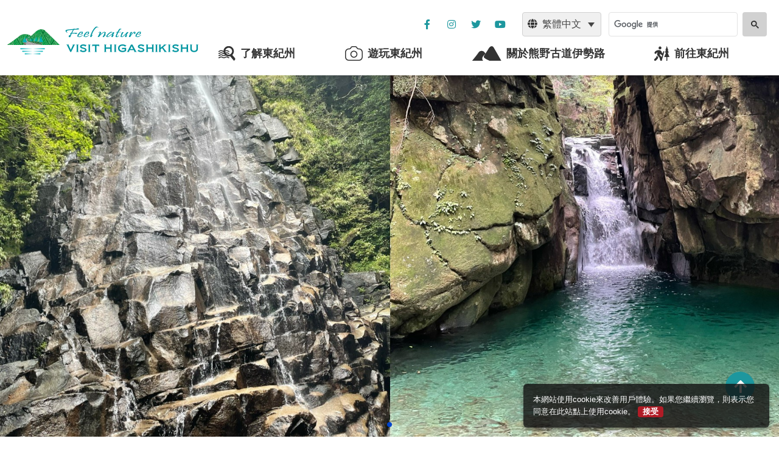

--- FILE ---
content_type: text/html; charset=UTF-8
request_url: https://kumanokodo-iseji.jp/zh-hant/spot/%E3%82%A2%E3%83%8A%E3%82%AE%E3%81%AE%E6%BB%9D/
body_size: 53039
content:
<!doctype html>
<html lang="zh-hant"
	prefix="og: https://ogp.me/ns#" >

<head>
  <meta charset="UTF-8">
  <meta name="viewport" content="width=device-width, initial-scale=1">
  <link rel="profile" href="https://gmpg.org/xfn/11">
  <link rel="icon" href="https://kumanokodo-iseji.jp/wp-content/themes/higashi-kishu-2020/assets/images/common/favicon.ico">

  <!-- User Heat Tag -->
  <script type="text/javascript">
  (function(add, cla){window['UserHeatTag']=cla;window[cla]=window[cla]||function(){(window[cla].q=window[cla].q||[]).push(arguments)},window[cla].l=1*new Date();var ul=document.createElement('script');var tag = document.getElementsByTagName('script')[0];ul.async=1;ul.src=add;tag.parentNode.insertBefore(ul,tag);})('//uh.nakanohito.jp/uhj2/uh.js', '_uhtracker');_uhtracker({id:'uhuoMwJFEs'});
  </script>
  <!-- End User Heat Tag -->

  <title>アナギの滝 | | VISIT HIGASHI KISHU</title>
<meta name='robots' content='max-image-preview:large' />
<link rel="alternate" hreflang="en" href="https://kumanokodo-iseji.jp/en/spot/%e3%82%a2%e3%83%8a%e3%82%ae%e3%81%ae%e6%bb%9d/" />
<link rel="alternate" hreflang="ja" href="https://kumanokodo-iseji.jp/spot/%e3%82%a2%e3%83%8a%e3%82%ae%e3%81%ae%e6%bb%9d/" />
<link rel="alternate" hreflang="zh-hans" href="https://kumanokodo-iseji.jp/zh-hans/spot/%e3%82%a2%e3%83%8a%e3%82%ae%e3%81%ae%e6%bb%9d/" />
<link rel="alternate" hreflang="zh-hant" href="https://kumanokodo-iseji.jp/zh-hant/spot/%e3%82%a2%e3%83%8a%e3%82%ae%e3%81%ae%e6%bb%9d/" />

<!-- Google Tag Manager for WordPress by gtm4wp.com -->
<script data-cfasync="false" data-pagespeed-no-defer type="text/javascript">//<![CDATA[
	var gtm4wp_datalayer_name = "dataLayer";
	var dataLayer = dataLayer || [];
//]]>
</script>
<!-- End Google Tag Manager for WordPress by gtm4wp.com -->
<!-- All In One SEO Pack 3.7.1[853,893] -->
<meta name="description"  content="奇跡の清流・銚子川の支流である、又口川上流に位置する二つの滝。
陽の滝（落差３０ｍ）と陰の滝（落差５ｍ）が織りなす自然美を一度に堪能できる。" />

<script type="application/ld+json" class="aioseop-schema">{}</script>
<link rel="canonical" href="https://kumanokodo-iseji.jp/zh-hant/spot/アナギの滝/" />
<meta property="og:type" content="article" />
<meta property="og:title" content="アナギの滝 | | VISIT HIGASHI KISHU" />
<meta property="og:url" content="https://kumanokodo-iseji.jp/zh-hant/spot/アナギの滝/" />
<meta property="og:image" content="https://kumanokodo-iseji.jp/wp-content/uploads/2021/03/higashi-kishu-en-ogp-2.jpg" />
<meta property="article:published_time" content="2021-09-08T08:05:47Z" />
<meta property="article:modified_time" content="2021-09-08T08:05:47Z" />
<meta property="og:image:secure_url" content="https://kumanokodo-iseji.jp/wp-content/uploads/2021/03/higashi-kishu-en-ogp-2.jpg" />
<meta name="twitter:card" content="summary" />
<meta name="twitter:title" content="アナギの滝 | | VISIT HIGASHI KISHU" />
<meta name="twitter:image" content="https://kumanokodo-iseji.jp/wp-content/uploads/2021/03/higashi-kishu-en-ogp-2.jpg" />
<!-- All In One SEO Pack -->
<link rel='dns-prefetch' href='//use.fontawesome.com' />
<link rel='dns-prefetch' href='//s.w.org' />
<link rel="alternate" type="application/rss+xml" title="訂閱《VISIT HIGASHI KISHU》&raquo; 資訊提供" href="https://kumanokodo-iseji.jp/zh-hant/feed/" />
<link rel="alternate" type="application/rss+xml" title="訂閱《VISIT HIGASHI KISHU》&raquo; 留言的資訊提供" href="https://kumanokodo-iseji.jp/zh-hant/comments/feed/" />
		<script>
			window._wpemojiSettings = {"baseUrl":"https:\/\/s.w.org\/images\/core\/emoji\/13.0.1\/72x72\/","ext":".png","svgUrl":"https:\/\/s.w.org\/images\/core\/emoji\/13.0.1\/svg\/","svgExt":".svg","source":{"concatemoji":"https:\/\/kumanokodo-iseji.jp\/wp-includes\/js\/wp-emoji-release.min.js?ver=5.7.14"}};
			!function(e,a,t){var n,r,o,i=a.createElement("canvas"),p=i.getContext&&i.getContext("2d");function s(e,t){var a=String.fromCharCode;p.clearRect(0,0,i.width,i.height),p.fillText(a.apply(this,e),0,0);e=i.toDataURL();return p.clearRect(0,0,i.width,i.height),p.fillText(a.apply(this,t),0,0),e===i.toDataURL()}function c(e){var t=a.createElement("script");t.src=e,t.defer=t.type="text/javascript",a.getElementsByTagName("head")[0].appendChild(t)}for(o=Array("flag","emoji"),t.supports={everything:!0,everythingExceptFlag:!0},r=0;r<o.length;r++)t.supports[o[r]]=function(e){if(!p||!p.fillText)return!1;switch(p.textBaseline="top",p.font="600 32px Arial",e){case"flag":return s([127987,65039,8205,9895,65039],[127987,65039,8203,9895,65039])?!1:!s([55356,56826,55356,56819],[55356,56826,8203,55356,56819])&&!s([55356,57332,56128,56423,56128,56418,56128,56421,56128,56430,56128,56423,56128,56447],[55356,57332,8203,56128,56423,8203,56128,56418,8203,56128,56421,8203,56128,56430,8203,56128,56423,8203,56128,56447]);case"emoji":return!s([55357,56424,8205,55356,57212],[55357,56424,8203,55356,57212])}return!1}(o[r]),t.supports.everything=t.supports.everything&&t.supports[o[r]],"flag"!==o[r]&&(t.supports.everythingExceptFlag=t.supports.everythingExceptFlag&&t.supports[o[r]]);t.supports.everythingExceptFlag=t.supports.everythingExceptFlag&&!t.supports.flag,t.DOMReady=!1,t.readyCallback=function(){t.DOMReady=!0},t.supports.everything||(n=function(){t.readyCallback()},a.addEventListener?(a.addEventListener("DOMContentLoaded",n,!1),e.addEventListener("load",n,!1)):(e.attachEvent("onload",n),a.attachEvent("onreadystatechange",function(){"complete"===a.readyState&&t.readyCallback()})),(n=t.source||{}).concatemoji?c(n.concatemoji):n.wpemoji&&n.twemoji&&(c(n.twemoji),c(n.wpemoji)))}(window,document,window._wpemojiSettings);
		</script>
		<style>
img.wp-smiley,
img.emoji {
	display: inline !important;
	border: none !important;
	box-shadow: none !important;
	height: 1em !important;
	width: 1em !important;
	margin: 0 .07em !important;
	vertical-align: -0.1em !important;
	background: none !important;
	padding: 0 !important;
}
</style>
	<link rel='stylesheet' id='wp-block-library-css'  href='https://kumanokodo-iseji.jp/wp-includes/css/dist/block-library/style.min.css?ver=5.7.14' media='all' />
<link rel='stylesheet' id='contact-form-7-css'  href='https://kumanokodo-iseji.jp/wp-content/plugins/contact-form-7/includes/css/styles.css?ver=5.2.2' media='all' />
<link rel='stylesheet' id='wpml-legacy-dropdown-0-css'  href='//kumanokodo-iseji.jp/wp-content/plugins/sitepress-multilingual-cms/templates/language-switchers/legacy-dropdown/style.css?ver=1' media='all' />
<link rel='stylesheet' id='search-filter-plugin-styles-css'  href='https://kumanokodo-iseji.jp/wp-content/plugins/search-filter-pro/public/assets/css/search-filter.min.css?ver=2.5.4' media='all' />
<link rel='stylesheet' id='higashi-kishu-2020-style-css'  href='https://kumanokodo-iseji.jp/wp-content/themes/higashi-kishu-2020/css/bundle.css?ver=1.0.0' media='all' />
<link rel='stylesheet' id='font-awesome-cdn-webfont-all-css'  href='https://use.fontawesome.com/releases/v5.15.1/css/all.css' media='all' integrity="sha384-vp86vTRFVJgpjF9jiIGPEEqYqlDwgyBgEF109VFjmqGmIY/Y4HV4d3Gp2irVfcrp" crossorigin="anonymous" />
<script src='https://kumanokodo-iseji.jp/wp-includes/js/jquery/jquery.min.js?ver=3.5.1' id='jquery-core-js'></script>
<script src='https://kumanokodo-iseji.jp/wp-includes/js/jquery/jquery-migrate.min.js?ver=3.3.2' id='jquery-migrate-js'></script>
<script src='https://kumanokodo-iseji.jp/wp-content/plugins/sitepress-multilingual-cms/res/js/jquery.cookie.js?ver=4.4.8' id='jquery.cookie-js'></script>
<script id='wpml-cookie-js-extra'>
var wpml_cookies = {"wp-wpml_current_language":{"value":"zh-hant","expires":1,"path":"\/"}};
var wpml_cookies = {"wp-wpml_current_language":{"value":"zh-hant","expires":1,"path":"\/"}};
</script>
<script src='https://kumanokodo-iseji.jp/wp-content/plugins/sitepress-multilingual-cms/res/js/cookies/language-cookie.js?ver=4.4.8' id='wpml-cookie-js'></script>
<script src='//kumanokodo-iseji.jp/wp-content/plugins/sitepress-multilingual-cms/templates/language-switchers/legacy-dropdown/script.js?ver=1' id='wpml-legacy-dropdown-0-js'></script>
<script src='https://kumanokodo-iseji.jp/wp-content/plugins/duracelltomi-google-tag-manager/js/gtm4wp-contact-form-7-tracker.js?ver=1.11.6' id='gtm4wp-contact-form-7-tracker-js'></script>
<script src='https://kumanokodo-iseji.jp/wp-content/plugins/duracelltomi-google-tag-manager/js/gtm4wp-form-move-tracker.js?ver=1.11.6' id='gtm4wp-form-move-tracker-js'></script>
<script id='search-filter-plugin-build-js-extra'>
var SF_LDATA = {"ajax_url":"https:\/\/kumanokodo-iseji.jp\/wp-admin\/admin-ajax.php","home_url":"https:\/\/kumanokodo-iseji.jp\/zh-hant\/","extensions":[]};
</script>
<script src='https://kumanokodo-iseji.jp/wp-content/plugins/search-filter-pro/public/assets/js/search-filter-build.min.js?ver=2.5.4' id='search-filter-plugin-build-js'></script>
<script src='https://kumanokodo-iseji.jp/wp-content/plugins/search-filter-pro/public/assets/js/chosen.jquery.min.js?ver=2.5.4' id='search-filter-plugin-chosen-js'></script>
<link rel="https://api.w.org/" href="https://kumanokodo-iseji.jp/zh-hant/wp-json/" /><link rel="EditURI" type="application/rsd+xml" title="RSD" href="https://kumanokodo-iseji.jp/xmlrpc.php?rsd" />
<link rel="wlwmanifest" type="application/wlwmanifest+xml" href="https://kumanokodo-iseji.jp/wp-includes/wlwmanifest.xml" /> 
<meta name="generator" content="WordPress 5.7.14" />
<link rel='shortlink' href='https://kumanokodo-iseji.jp/zh-hant/?p=17490' />
<link rel="alternate" type="application/json+oembed" href="https://kumanokodo-iseji.jp/zh-hant/wp-json/oembed/1.0/embed?url=https%3A%2F%2Fkumanokodo-iseji.jp%2Fzh-hant%2Fspot%2F%25e3%2582%25a2%25e3%2583%258a%25e3%2582%25ae%25e3%2581%25ae%25e6%25bb%259d%2F" />
<link rel="alternate" type="text/xml+oembed" href="https://kumanokodo-iseji.jp/zh-hant/wp-json/oembed/1.0/embed?url=https%3A%2F%2Fkumanokodo-iseji.jp%2Fzh-hant%2Fspot%2F%25e3%2582%25a2%25e3%2583%258a%25e3%2582%25ae%25e3%2581%25ae%25e6%25bb%259d%2F&#038;format=xml" />
<meta name="generator" content="WPML ver:4.4.8 stt:59,61,1,28;" />

<!-- Google Tag Manager for WordPress by gtm4wp.com -->
<script data-cfasync="false" data-pagespeed-no-defer type="text/javascript">//<![CDATA[
	var dataLayer_content = {"pagePostType":"spot","pagePostType2":"single-spot","pagePostAuthor":"higashikishukousha"};
	dataLayer.push( dataLayer_content );//]]>
</script>
<script data-cfasync="false">//<![CDATA[
(function(w,d,s,l,i){w[l]=w[l]||[];w[l].push({'gtm.start':
new Date().getTime(),event:'gtm.js'});var f=d.getElementsByTagName(s)[0],
j=d.createElement(s),dl=l!='dataLayer'?'&l='+l:'';j.async=true;j.src=
'//www.googletagmanager.com/gtm.'+'js?id='+i+dl;f.parentNode.insertBefore(j,f);
})(window,document,'script','dataLayer','GTM-TH6WTG6');//]]>
</script>
<!-- End Google Tag Manager -->
<!-- End Google Tag Manager for WordPress by gtm4wp.com --><style>.recentcomments a{display:inline !important;padding:0 !important;margin:0 !important;}</style>		<style type="text/css">
					.site-title,
			.site-description {
				position: absolute;
				clip: rect(1px, 1px, 1px, 1px);
				}
					</style>
		</head>

<body class="spot-template-default single single-spot postid-17490">
  
<!-- Google Tag Manager (noscript) -->
<noscript><iframe src="https://www.googletagmanager.com/ns.html?id=GTM-TH6WTG6"
height="0" width="0" style="display:none;visibility:hidden"></iframe></noscript>
<!-- End Google Tag Manager (noscript) -->  
<div class="approval-required-fix-balloon d-none" data-role="approval-required-fix-balloon">
  <p class="approval-required-fix-balloon__lead">
    本網站使用cookie來改善用戶體驗。如果您繼續瀏覽，則表示您同意在此站點上使用cookie。    <a class="approval-required-fix-balloon__accept-btn" data-role="approval-required-fix-balloon-accepter">接受</a>
  </p>
</div>
  <header class="global-header fixed-top">
          <p class="global-header__logo"><a href=" https://kumanokodo-iseji.jp/zh-hant/" rel="home"><img src="https://kumanokodo-iseji.jp/wp-content/themes/higashi-kishu-2020/assets/images/common/img_logo.png" alt="VISIT HIGASHIKISHU"></a></p>
        <nav class="navbar navbar-expand-lg global-nav">
      <button class="navbar-toggler global-nav__btn collapsed" type="button" data-toggle="collapse" data-target="#navbar" aria-controls="navbar" aria-expanded="false" aria-label="導航切換">
        <span class="navbar-toggler-icon"></span>
      </button>
      <div class="collapse navbar-collapse global-menu" id="navbar">
        <ul class="navbar-nav global-menu-list">
          <li class="nav-item dropdown global-menu-list__item">
            <a class="nav-link dropdown-toggle" href="#" id="know" data-toggle="dropdown" aria-haspopup="true" aria-expanded="false">
              <span class="nav-link__icon d-none d-lg-block"><img src="https://kumanokodo-iseji.jp/wp-content/themes/higashi-kishu-2020/assets/images/common/icon_know.png" alt=""></span>
              <span class="nav-link__txt">了解東紀州</span>
            </a>
            <div class="dropdown-menu" aria-labelledby="know">
              <a class="dropdown-menu__item" href="https://kumanokodo-iseji.jp/zh-hant/about/">關於東紀州</a>
              <a class="dropdown-menu__item" href="https://kumanokodo-iseji.jp/zh-hant/gourmet/">東紀州的特產</a>
              <a class="dropdown-menu__item" href="https://kumanokodo-iseji.jp/zh-hant/feature/">特集报道</a>
              <a class="dropdown-menu__item" href="https://kumanokodo-iseji.jp/zh-hant/download/">旅遊手冊</a>
            </div>
          </li>
          <li class="nav-item dropdown global-menu-list__item">
            <a class="nav-link dropdown-toggle" href="#" id="enjoy" data-toggle="dropdown" aria-haspopup="true" aria-expanded="false">
              <span class="nav-link__icon d-none d-lg-block"><img src="https://kumanokodo-iseji.jp/wp-content/themes/higashi-kishu-2020/assets/images/common/icon_enjoy.png" alt=""></span>
              <span class="nav-link__txt">遊玩東紀州</span>
            </a>
            <div class="dropdown-menu" aria-labelledby="enjoy">
              <a class="dropdown-menu__item" href="https://kumanokodo-iseji.jp/zh-hant/spot/?_sft_cat_spot=viewing">景點</a>
              <a class="dropdown-menu__item" href="https://kumanokodo-iseji.jp/zh-hant/spot/?_sft_cat_spot=%E6%B3%8A%E3%81%BE%E3%82%8B">住宿設施</a>
              <a class="dropdown-menu__item" href="https://kumanokodo-iseji.jp/zh-hant/spot/?_sft_cat_spot=%E9%A3%9F%E3%81%B9%E3%82%8B%E3%83%BB%E8%B2%B7%E3%81%86">美食/購物</a>
              <a class="dropdown-menu__item" href="https://kumanokodo-iseji.jp/zh-hant/spot/?_sft_cat_spot=%e4%bd%93%e9%a8%93%e3%83%bb%e9%81%8a%e3%81%b6">體驗</a>
              <a class="dropdown-menu__item" href="https://kumanokodo-iseji.jp/zh-hant/event/">活動信息</a>
            </div>
          </li>
          <li class="nav-item dropdown global-menu-list__item">
            <a class="nav-link dropdown-toggle" href="#" id="iseji" data-toggle="dropdown" aria-haspopup="true" aria-expanded="false">
              <span class="nav-link__icon d-none d-lg-block"><img src="https://kumanokodo-iseji.jp/wp-content/themes/higashi-kishu-2020/assets/images/common/icon_iseji.png" alt=""></span>
              <span class="nav-link__txt">關於熊野古道伊勢路</span>
            </a>
            <div class="dropdown-menu" aria-labelledby="iseji">
              <a class="dropdown-menu__item" href="https://kumanokodo-iseji.jp/zh-hant/kumanokodo-iseji/">熊野古道伊勢路</a>
              <a class="dropdown-menu__item" href="https://kumanokodo-iseji.jp/zh-hant/kataribe/">關於熊野古道專屬導遊</a>
              <a class="dropdown-menu__item" href="https://kumanokodo-iseji.jp/zh-hant/kataribe/form/">聘請專屬導遊</a>
              <a class="dropdown-menu__item" href="https://kumanokodo-iseji.jp/zh-hant/tips/">有用的提示</a>
            </div>
          </li>
          <li class="nav-item dropdown global-menu-list__item">
            <a class="nav-link dropdown-toggle" href="#" id="go" data-toggle="dropdown" aria-haspopup="true" aria-expanded="false">
              <span class="nav-link__icon d-none d-lg-block"><img src="https://kumanokodo-iseji.jp/wp-content/themes/higashi-kishu-2020/assets/images/common/icon_go.png" alt=""></span>
              <span class="nav-link__txt">前往東紀州</span>
            </a>
            <div class="dropdown-menu" aria-labelledby="go">
              <a class="dropdown-menu__item" href="https://kumanokodo-iseji.jp/zh-hant/modelcourse/">推薦路線</a>
              <a class="dropdown-menu__item" href="https://kumanokodo-iseji.jp/zh-hant/access/">交通方式</a>
            </div>
          </li>
          <li class="global-menu-list__item global-menu-search">
            <script async src="https://cse.google.com/cse.js?cx=549319a0dde542c55"></script>
            <div class="gcse-search"></div>
          </li>
        </ul>
      </div>
    </nav>
    <div class="sub-menu">
      <div class="sub-menu-sns">
        <a href="https://www.facebook.com/%E6%9D%B1%E7%B4%80%E5%B7%9E%E5%9C%B0%E5%9F%9F%E6%8C%AF%E8%88%88%E5%85%AC%E7%A4%BE-687775508001273/" class="sub-menu-sns__btn" target="_blank" aria-label="公社フェイスブックページを別ウィンドウで開く">
          <i class="fab fa-facebook-f" aria-hidden="true"></i>
        </a>
        <a href="https://www.instagram.com/higashikishu.kousha" class="sub-menu-sns__btn" target="_blank" aria-label="公社インスタグラムを別ウィンドウで開く">
          <i class="fab fa-instagram" aria-hidden="true"></i>
        </a>
        <a href="https://twitter.com/kousha2014" class="sub-menu-sns__btn" target="_blank" aria-label="公社ツイッターを別ウィンドウで開く">
          <i class="fab fa-twitter" aria-hidden="true"></i>
        </a>
        <a href="https://www.youtube.com/@user-gl3qj3xd2q" class="sub-menu-sns__btn" target="_blank" aria-label="YouTube公社チャンネルを別ウィンドウで開く">
          <i class="fab fa-youtube" aria-hidden="true"></i>
        </a>
      </div>
      <div class="sub-menu__language">
        <span class="icon-pos-l" aria-hidden="true">
          <i class="fas fa-globe"></i>
        </span>
                  
<div
	 class="wpml-ls-statics-shortcode_actions wpml-ls wpml-ls-legacy-dropdown js-wpml-ls-legacy-dropdown">
	<ul>

		<li tabindex="0" class="wpml-ls-slot-shortcode_actions wpml-ls-item wpml-ls-item-zh-hant wpml-ls-current-language wpml-ls-last-item wpml-ls-item-legacy-dropdown">
			<a href="#" class="js-wpml-ls-item-toggle wpml-ls-item-toggle"><span class="wpml-ls-native">繁體中文</span></a>

			<ul class="wpml-ls-sub-menu">
				
					<li class="wpml-ls-slot-shortcode_actions wpml-ls-item wpml-ls-item-en wpml-ls-first-item">
						<a href="https://kumanokodo-iseji.jp/en/spot/%e3%82%a2%e3%83%8a%e3%82%ae%e3%81%ae%e6%bb%9d/" class="wpml-ls-link"><span class="wpml-ls-display">英語</span></a>
					</li>

				
					<li class="wpml-ls-slot-shortcode_actions wpml-ls-item wpml-ls-item-ja">
						<a href="https://kumanokodo-iseji.jp/spot/%e3%82%a2%e3%83%8a%e3%82%ae%e3%81%ae%e6%bb%9d/" class="wpml-ls-link"><span class="wpml-ls-display">日語</span></a>
					</li>

				
					<li class="wpml-ls-slot-shortcode_actions wpml-ls-item wpml-ls-item-zh-hans">
						<a href="https://kumanokodo-iseji.jp/zh-hans/spot/%e3%82%a2%e3%83%8a%e3%82%ae%e3%81%ae%e6%bb%9d/" class="wpml-ls-link"><span class="wpml-ls-display">簡體中文</span></a>
					</li>

							</ul>

		</li>

	</ul>
</div>
              </div>
    </div>
  </header>

<script src="https://maxcdn.bootstrapcdn.com/bootstrap/4.0.0-alpha.5/js/bootstrap.min.js"></script>

<main id="main" class="site-main">

  <div id="fb-root"></div>
  <script async defer crossorigin="anonymous" src="https://connect.facebook.net/ja_JP/sdk.js#xfbml=1&version=v9.0&autoLogAppEvents=1" nonce="qVSamjzi"></script>

  <div class="container-fluid mb-3 px-0">
          <div class="spot-single-carousel">
        <div id="spot-single-mv" class="carousel slide" data-ride="carousel">
          <ol class="carousel-indicators">
                          <li data-target="#spot-single-mv" data-slide-to="0"  class="active" ></li>
                      </ol>
          <div class="carousel-inner">
                          <div class="carousel-item active">
                <img src="https://kumanokodo-iseji.jp/wp-content/uploads/2021/09/IMG_6815.jpg" alt="" class="d-block img-fluid">
              </div>
                      </div>
        </div>
      </div>
      </div>

  
<div class="Sec-breadcrumb">
  <nav class="breadcrumb" aria-label="breadcrumb">
    <ol class="breadcrumb-list" itemscope itemtype="https://schema.org/BreadcrumbList">
      <li class="breadcrumb-list__item" itemprop="itemListElement" itemscope itemtype="https://schema.org/ListItem">
        <a href="https://kumanokodo-iseji.jp/zh-hant/" itemprop="item">
          <span itemprop="name">顶端</span>
        </a>
        <meta itemprop="position" content="1">
      </li>
              <li class="breadcrumb-list__item" itemprop="itemListElement" itemscope itemtype="https://schema.org/ListItem">
          <a href="https://kumanokodo-iseji.jp/zh-hant/spot/" itemprop="item" href="https://cluster-seo.com/">
            <span itemprop="name">景点</span>
          </a>
          <meta itemprop="position" content="2">
        </li>
        <li class="breadcrumb-list__item" itemprop="itemListElement" itemscope itemtype="https://schema.org/ListItem" aria-current="page">
          <span itemprop="name">アナギの滝</span>
          <meta itemprop="position" content="3">
        </li>
          </ol>
  </nav>
</div>

  <div class="container">
    <div class="row position-relative">
      <div class="col-12 col-lg-9">
        <h2 class="h4 mb-2">アナギの滝</h2>
        <p class="mb-4">あなぎのたき</p>
        <p class="small mb-3">更新日期：<time datetime="2021-09-08">2021年9月8日(週三)</time></p>
                  <div class="category-list d-flex flex-wrap mb-5">
                            <p class="category-list__item badge badge-owase rounded-0 mr-2 mb-0">尾鷲市</p>
                                        <p class="category-list__item badge badge-outline-gray rounded-0 mr-2 mb-0">景點</p>
                            <p class="category-list__item badge badge-outline-gray rounded-0 mr-2 mb-0">風景</p>
                      </div>
                          <p class="small mb-5">
            <span class="d-inline-block align-middle mr-2" aria-hidden="true"><img src="https://kumanokodo-iseji.jp/wp-content/themes/higashi-kishu-2020/assets/images/common/icon_pin.png" alt=""></span>
            <span class="d-inline-block align-middle">三重県尾鷲市南浦</span>
          </p>
                <div class="d-lg-none">
          
                  <a href="https://www.google.com/maps/search/?api=1&query=34.049353,136.132447" class="spot-single-btn spot-single-btn--route mb-lg-3">
            查看路線            <span class="spot-single-btn__icon" aria-hidden="true"><img src="https://kumanokodo-iseji.jp/wp-content/themes/higashi-kishu-2020/assets/images/common/icon_map.png" alt=""></span>
          </a>
                                </div>
                                                    <div class="spot-entry">
                奇跡の清流・銚子川の支流である、又口川上流に位置する二つの滝。
陽の滝（落差３０ｍ）と陰の滝（落差５ｍ）が織りなす自然美を一度に堪能できる。              </div>
                                                    
                          <div class="spot-section mb-6">
            <h3 class="h5 text-center mb-4">更多信息</h3>
            <div class="info-list border border-bottom-0">
                              <div class="info-list-item d-flex">
                  <p class="info-list-item__ttl col-4 col-lg-2 bg-light px-3 py-2 border-right border-bottom mb-0">地址</p>
                  <p class="info-list-item__txt col-8 col-lg-10 px-3 py-2 border-bottom mb-0">三重県尾鷲市南浦</p>
                </div>
                                                                                                    <div class="info-list-item d-flex">
                  <p class="info-list-item__ttl col-4 col-lg-2 bg-light px-3 py-2 border-right border-bottom mb-0">休息日</p>
                  <p class="info-list-item__txt col-8 col-lg-10 px-3 py-2 border-bottom mb-0">なし</p>
                </div>
                                            <div class="info-list-item d-flex">
                  <p class="info-list-item__ttl col-4 col-lg-2 bg-light px-3 py-2 border-right border-bottom mb-0">門票</p>
                  <p class="info-list-item__txt col-8 col-lg-10 px-3 py-2 border-bottom mb-0">無料</p>
                </div>
                                            <div class="info-list-item d-flex">
                  <p class="info-list-item__ttl col-4 col-lg-2 bg-light px-3 py-2 border-right border-bottom mb-0">停車</p>
                  <p class="info-list-item__txt col-8 col-lg-10 px-3 py-2 border-bottom mb-0">×</p>
                </div>
                                            <div class="info-list-item d-flex">
                  <p class="info-list-item__ttl col-4 col-lg-2 bg-light px-3 py-2 border-right border-bottom mb-0">相關鏈接</p>
                  <p class="info-list-item__txt col-8 col-lg-10 px-3 py-2 border-bottom mb-0 text-break"><a href="https://kumanokodo-iseji.jp/feature/%e5%b0%be%e9%b7%b2%e3%81%ae%e7%a7%98%e5%a2%83-%e3%80%8e%e3%82%a2%e3%83%8a%e3%82%ae%e3%81%ae%e6%bb%9d-%e3%80%8f-%e2%80%95%e9%99%b0%e3%81%a8%e9%99%bd%e3%80%81%e4%ba%8c%e3%81%a4%e3%81%ae%e7%be%8e/" target="_blank">https://kumanokodo-iseji.jp/feature/%e5%b0%be%e9%b7%b2%e3%81%ae%e7%a7%98%e5%a2%83-%e3%80%8e%e3%82%a2%e3%83%8a%e3%82%ae%e3%81%ae%e6%bb%9d-%e3%80%8f-%e2%80%95%e9%99%b0%e3%81%a8%e9%99%bd%e3%80%81%e4%ba%8c%e3%81%a4%e3%81%ae%e7%be%8e/</a></p>
                </div>
                                                                                  </div>
          </div>
        
                  <div class="spot-section mb-6">
            <h3 class="h5 text-center mb-4">地圖信息</h3>
                        <script src="https://maps.googleapis.com/maps/api/js?key=AIzaSyB5aBNeO3W66dZ6tKDQOXeNWWHs-nuJcE0"></script>
            <div class="google-map">
              <div class="google-map__marker" data-lat="34.049353" data-lng="136.132447"></div>
            </div>
          </div>
        
        
          <div class="sns-btn-list mb-11">
            <div class="sns-btn-list__item fb">
              <div class="fb-share-button" data-href="https://developers.facebook.com/docs/plugins/" data-layout="button" data-size="small"><a target="_blank" href="https://www.facebook.com/sharer/sharer.php?u=https%3A%2F%2Fdevelopers.facebook.com%2Fdocs%2Fplugins%2F&amp;src=sdkpreparse" class="fb-xfbml-parse-ignore">シェア</a></div>
            </div>
            <div class="sns-btn-list__item">
              <a href="https://twitter.com/share" class="twitter-share-button">ツイート</a>
              <script>!function(d,s,id){var js,fjs=d.getElementsByTagName(s)[0],p=/^http:/.test(d.location)?'http':'https';if(!d.getElementById(id)){js=d.createElement(s);js.id=id;js.src=p+'://platform.twitter.com/widgets.js';fjs.parentNode.insertBefore(js,fjs);}}(document, 'script', 'twitter-wjs');</script>
            </div>
            <div class="sns-btn-list__item">
              <div class="line-it-button" data-lang="ja" data-type="share-a" data-env="REAL" data-url="https://kumanokodo-iseji.jp/zh-hant/spot/%E3%82%A2%E3%83%8A%E3%82%AE%E3%81%AE%E6%BB%9D/" data-color="default" data-size="small" data-count="false" data-ver="3" style="display: none;"></div>
              <script src="https://www.line-website.com/social-plugins/js/thirdparty/loader.min.js" async="async" defer="defer"></script>
            </div>
          </div>

                          <div class="feature-section mb-7">
            <h3 class="h5 text-center mb-4">附近景点</h3>
            <div class="slider-wrap mb-5" id="nearby-spots">
              <div class="slick-slider row">
                                  <div class="slick-slider__item col">
                    
<div class="card h-100">
  <div class="card-body">
    <div class="embed-responsive embed-responsive-16by9 mb-3">
      <a href="https://kumanokodo-iseji.jp/zh-hant/spot/make-magatama-beads-at-owase-shrine/">
                  <img src="https://kumanokodo-iseji.jp/wp-content/uploads/2021/03/勾玉-300x225.jpg" alt="尾鷲神社勾玉製作體驗" class="card-img-top embed-responsive-item object-fit-cover-cc" alt="勾玉">
              </a>
    </div>
          <div class="d-flex flex-wrap">
                              <span class="badge badge-owase rounded-0 mr-2 mb-2">尾鷲市</span>
                                                <span class="badge badge-gray badge-outline-gray rounded-0 mr-2 mb-2">體驗</span>
                        </div>
        <p class="card-text">
      <a href="https://kumanokodo-iseji.jp/zh-hant/spot/make-magatama-beads-at-owase-shrine/" class="card-title">尾鷲神社勾玉製作體驗</a>
    </p>
          <p class="card-text">
        馬越峠（世界遺産熊野古道）近くの尾鷲神社でオリジナルの勾玉作り体験
<br><br>
古代より勾玉は魔除け・招運の石…      </p>
      </div>
</div>
                  </div>
                                  <div class="slick-slider__item col">
                    
<div class="card h-100">
  <div class="card-body">
    <div class="embed-responsive embed-responsive-16by9 mb-3">
      <a href="https://kumanokodo-iseji.jp/zh-hant/spot/8201/">
                  <img src="https://kumanokodo-iseji.jp/wp-content/uploads/2021/02/10こけら寿司-300x200.jpg" alt="秋刀魚壽司製作體驗" class="card-img-top embed-responsive-item object-fit-cover-cc" alt="こけら寿司">
              </a>
    </div>
          <div class="d-flex flex-wrap">
                              <span class="badge badge-owase rounded-0 mr-2 mb-2">尾鷲市</span>
                                                <span class="badge badge-gray badge-outline-gray rounded-0 mr-2 mb-2">體驗</span>
                        </div>
        <p class="card-text">
      <a href="https://kumanokodo-iseji.jp/zh-hant/spot/8201/" class="card-title">秋刀魚壽司製作體驗</a>
    </p>
          <p class="card-text">
        說到尾鷲的著名特產，那就不得不提秋刀魚壽司！一起來體驗製作秋刀魚壽司如何？      </p>
      </div>
</div>
                  </div>
                                  <div class="slick-slider__item col">
                    
<div class="card h-100">
  <div class="card-body">
    <div class="embed-responsive embed-responsive-16by9 mb-3">
      <a href="https://kumanokodo-iseji.jp/zh-hant/spot/8203/">
                  <img src="https://kumanokodo-iseji.jp/wp-content/uploads/2021/02/12ひもの-300x225.jpeg" alt="製作乾貨" class="card-img-top embed-responsive-item object-fit-cover-cc" alt="12ひもの">
              </a>
    </div>
          <div class="d-flex flex-wrap">
                              <span class="badge badge-owase rounded-0 mr-2 mb-2">尾鷲市</span>
                                                <span class="badge badge-gray badge-outline-gray rounded-0 mr-2 mb-2">體驗</span>
                        </div>
        <p class="card-text">
      <a href="https://kumanokodo-iseji.jp/zh-hant/spot/8203/" class="card-title">製作乾貨</a>
    </p>
          <p class="card-text">
        使用尾鷲的新鮮漁獲製作乾貨。只要牢記竅門，以後在家也可以逍遙製作乾貨呦。      </p>
      </div>
</div>
                  </div>
                                  <div class="slick-slider__item col">
                    
<div class="card h-100">
  <div class="card-body">
    <div class="embed-responsive embed-responsive-16by9 mb-3">
      <a href="https://kumanokodo-iseji.jp/zh-hant/spot/lets-learn-owases-rain-mechanisms/">
                  <img src="https://kumanokodo-iseji.jp/wp-content/uploads/2021/05/44雨のメカニズム-300x225.jpg" alt="一起來學習！尾鷲多雨的原因與原理" class="card-img-top embed-responsive-item object-fit-cover-cc" alt="雨のメカニズム">
              </a>
    </div>
          <div class="d-flex flex-wrap">
                              <span class="badge badge-owase rounded-0 mr-2 mb-2">尾鷲市</span>
                                                <span class="badge badge-gray badge-outline-gray rounded-0 mr-2 mb-2">體驗</span>
                        </div>
        <p class="card-text">
      <a href="https://kumanokodo-iseji.jp/zh-hant/spot/lets-learn-owases-rain-mechanisms/" class="card-title">一起來學習！尾鷲多雨的原因與原理</a>
    </p>
          <p class="card-text">
        為什麼尾鷲總是常常下雨呢？為什麼山上會有大石頭呢？在這裡將解答這些不可思議的現象。      </p>
      </div>
</div>
                  </div>
                                  <div class="slick-slider__item col">
                    
<div class="card h-100">
  <div class="card-body">
    <div class="embed-responsive embed-responsive-16by9 mb-3">
      <a href="https://kumanokodo-iseji.jp/zh-hant/spot/walk-with-a-nature-therapist-magose-toge-pass-and-mount-tengura/">
                  <img src="https://kumanokodo-iseji.jp/wp-content/uploads/2021/05/【編集】39天狗倉山-2-300x241.jpg" alt="與治療師同行 馬越峠・天狗倉山" class="card-img-top embed-responsive-item object-fit-cover-cc" alt="天狗倉山">
              </a>
    </div>
          <div class="d-flex flex-wrap">
                              <span class="badge badge-owase rounded-0 mr-2 mb-2">尾鷲市</span>
                                                <span class="badge badge-gray badge-outline-gray rounded-0 mr-2 mb-2">體驗</span>
                      <span class="badge badge-gray badge-outline-gray rounded-0 mr-2 mb-2">熊野古道</span>
                      <span class="badge badge-gray badge-outline-gray rounded-0 mr-2 mb-2">景點</span>
                        </div>
        <p class="card-text">
      <a href="https://kumanokodo-iseji.jp/zh-hant/spot/walk-with-a-nature-therapist-magose-toge-pass-and-mount-tengura/" class="card-title">與治療師同行 馬越峠・天狗倉山</a>
    </p>
          <p class="card-text">
        世界遺産熊野古道の中でも人気の馬越峠と尾鷲のシンボル天狗倉山をガイドと歩く欲張りプラン！
<br><br>
石畳が美…      </p>
      </div>
</div>
                  </div>
                                  <div class="slick-slider__item col">
                    
<div class="card h-100">
  <div class="card-body">
    <div class="embed-responsive embed-responsive-16by9 mb-3">
      <a href="https://kumanokodo-iseji.jp/zh-hant/spot/%e4%b8%ad%e6%9d%91%e5%b1%b1%e4%bd%93%e9%a8%93/">
                  <img src="https://kumanokodo-iseji.jp/wp-content/uploads/2021/05/中村山-300x225.jpg" alt="中村山體驗" class="card-img-top embed-responsive-item object-fit-cover-cc" alt="中村山">
              </a>
    </div>
          <div class="d-flex flex-wrap">
                              <span class="badge badge-owase rounded-0 mr-2 mb-2">尾鷲市</span>
                                                <span class="badge badge-gray badge-outline-gray rounded-0 mr-2 mb-2">體驗</span>
                        </div>
        <p class="card-text">
      <a href="https://kumanokodo-iseji.jp/zh-hant/spot/%e4%b8%ad%e6%9d%91%e5%b1%b1%e4%bd%93%e9%a8%93/" class="card-title">中村山體驗</a>
    </p>
          <p class="card-text">
        這裡是包圍在眾多種類樹木中的公園。不只景色優美，還有防災、天文科學館、相撲場等，本體驗活動可在充滿魅力的這一座山探索遊玩…      </p>
      </div>
</div>
                  </div>
                                  <div class="slick-slider__item col">
                    
<div class="card h-100">
  <div class="card-body">
    <div class="embed-responsive embed-responsive-16by9 mb-3">
      <a href="https://kumanokodo-iseji.jp/zh-hant/spot/%e5%b0%be%e9%b7%b2%e3%81%b2%e3%81%ae%e3%81%8d%e3%81%ae%e3%82%b3%e3%82%b5%e3%83%bc%e3%82%b8%e3%83%a5%e4%bd%9c%e3%82%8a/">
                  <img src="https://kumanokodo-iseji.jp/wp-content/uploads/2021/03/【編集】37ひのきのコサージュづくり-300x286.jpg" alt="尾鷲檜木胸花製作體驗" class="card-img-top embed-responsive-item object-fit-cover-cc" alt="ひのきのコサージュづくり">
              </a>
    </div>
          <div class="d-flex flex-wrap">
                              <span class="badge badge-owase rounded-0 mr-2 mb-2">尾鷲市</span>
                                                <span class="badge badge-gray badge-outline-gray rounded-0 mr-2 mb-2">體驗</span>
                        </div>
        <p class="card-text">
      <a href="https://kumanokodo-iseji.jp/zh-hant/spot/%e5%b0%be%e9%b7%b2%e3%81%b2%e3%81%ae%e3%81%8d%e3%81%ae%e3%82%b3%e3%82%b5%e3%83%bc%e3%82%b8%e3%83%a5%e4%bd%9c%e3%82%8a/" class="card-title">尾鷲檜木胸花製作體驗</a>
    </p>
          <p class="card-text">
        特産品「尾鷲ヒノキ」の香り漂うコサージュ作り体験
<br><br>
尾鷲の特産品「尾鷲ヒノキ」の薄削りシートを素材と…      </p>
      </div>
</div>
                  </div>
                                  <div class="slick-slider__item col">
                    
<div class="card h-100">
  <div class="card-body">
    <div class="embed-responsive embed-responsive-16by9 mb-3">
      <a href="https://kumanokodo-iseji.jp/zh-hant/spot/%e3%81%88%e3%81%b3%e3%81%99%e3%82%84%e5%b0%be%e9%b7%b2%e3%81%b2%e3%81%ae%e3%81%8d%e3%81%ae%e3%83%af%e3%83%bc%e3%82%af%e3%82%b7%e3%83%a7%e3%83%83%e3%83%97/">
                  <img src="https://kumanokodo-iseji.jp/wp-content/uploads/2021/03/35尾鷲ひのきのワークショップ-300x199.jpg" alt="Ebisuya 尾鷲檜木製作工房" class="card-img-top embed-responsive-item object-fit-cover-cc" alt="ワークショップ">
              </a>
    </div>
          <div class="d-flex flex-wrap">
                              <span class="badge badge-owase rounded-0 mr-2 mb-2">尾鷲市</span>
                                                <span class="badge badge-gray badge-outline-gray rounded-0 mr-2 mb-2">體驗</span>
                        </div>
        <p class="card-text">
      <a href="https://kumanokodo-iseji.jp/zh-hant/spot/%e3%81%88%e3%81%b3%e3%81%99%e3%82%84%e5%b0%be%e9%b7%b2%e3%81%b2%e3%81%ae%e3%81%8d%e3%81%ae%e3%83%af%e3%83%bc%e3%82%af%e3%82%b7%e3%83%a7%e3%83%83%e3%83%97/" class="card-title">Ebisuya 尾鷲檜木製作工房</a>
    </p>
          <p class="card-text">
        體驗製作木頭玩具車、刀叉湯匙組、鑰匙圈、門牌等！
      </p>
      </div>
</div>
                  </div>
                                  <div class="slick-slider__item col">
                    
<div class="card h-100">
  <div class="card-body">
    <div class="embed-responsive embed-responsive-16by9 mb-3">
      <a href="https://kumanokodo-iseji.jp/zh-hant/spot/%e9%a6%ac%e8%b6%8a%e5%85%ac%e5%9c%92%e5%91%a8%e8%be%ba%e3%81%ae%e8%87%aa%e7%84%b6%e9%81%8a%e3%81%b3/">
                  <img src="https://kumanokodo-iseji.jp/wp-content/uploads/2021/05/43まごせ公園東屋-300x225.jpg" alt="馬越公園周邊的自然活動" class="card-img-top embed-responsive-item object-fit-cover-cc" alt="まごせ公園東屋">
              </a>
    </div>
          <div class="d-flex flex-wrap">
                              <span class="badge badge-owase rounded-0 mr-2 mb-2">尾鷲市</span>
                                                <span class="badge badge-gray badge-outline-gray rounded-0 mr-2 mb-2">體驗</span>
                        </div>
        <p class="card-text">
      <a href="https://kumanokodo-iseji.jp/zh-hant/spot/%e9%a6%ac%e8%b6%8a%e5%85%ac%e5%9c%92%e5%91%a8%e8%be%ba%e3%81%ae%e8%87%aa%e7%84%b6%e9%81%8a%e3%81%b3/" class="card-title">馬越公園周邊的自然活動</a>
    </p>
          <p class="card-text">
        熊野古道的岔路也充滿魅力！可以觀賞景色、玩樹葉和樹木果實。

      </p>
      </div>
</div>
                  </div>
                                  <div class="slick-slider__item col">
                    
<div class="card h-100">
  <div class="card-body">
    <div class="embed-responsive embed-responsive-16by9 mb-3">
      <a href="https://kumanokodo-iseji.jp/zh-hant/spot/%e3%82%bb%e3%83%a9%e3%83%94%e3%82%b9%e3%83%88%e3%81%a8%e6%ad%a9%e3%81%8f%e3%80%80%e5%85%ab%e9%ac%bc%e5%b1%b1%e8%b6%8a%e3%81%88/">
                  <img src="https://kumanokodo-iseji.jp/wp-content/uploads/2021/05/40八鬼山-300x225.jpeg" alt="與治療師同行 登上八鬼山" class="card-img-top embed-responsive-item object-fit-cover-cc" alt="八鬼山">
              </a>
    </div>
          <div class="d-flex flex-wrap">
                              <span class="badge badge-owase rounded-0 mr-2 mb-2">尾鷲市</span>
                                                <span class="badge badge-gray badge-outline-gray rounded-0 mr-2 mb-2">體驗</span>
                      <span class="badge badge-gray badge-outline-gray rounded-0 mr-2 mb-2">熊野古道</span>
                      <span class="badge badge-gray badge-outline-gray rounded-0 mr-2 mb-2">景點</span>
                        </div>
        <p class="card-text">
      <a href="https://kumanokodo-iseji.jp/zh-hant/spot/%e3%82%bb%e3%83%a9%e3%83%94%e3%82%b9%e3%83%88%e3%81%a8%e6%ad%a9%e3%81%8f%e3%80%80%e5%85%ab%e9%ac%bc%e5%b1%b1%e8%b6%8a%e3%81%88/" class="card-title">與治療師同行 登上八鬼山</a>
    </p>
          <p class="card-text">
        絶景のパノラマ！八鬼山（世界遺産熊野古道）をガイドと歩く
<br><br>
八鬼山は西国一の難所といわれるほど険しい…      </p>
      </div>
</div>
                  </div>
                              </div>
              <div class="slider-arrow slider-arrow--prev" aria-hidden="true">
                <span class="slider-arrow__icon"><i class="fas fa-angle-left"></i></span>
              </div>
              <div class="slider-arrow slider-arrow--next" aria-hidden="true">
                <span class="slider-arrow__icon"><i class="fas fa-angle-right"></i></span>
              </div>
            </div>
            <div id="lg" class="d-none d-lg-block"></div>
            <div id="md" class="d-none d-md-block d-lg-none"></div>
            <div id="sm" class="d-none d-sm-block d-md-none"></div>
          </div>
        
      </div>

      <div class="d-none d-lg-block col-12 col-lg-3 position-static">
        
                  <a href="https://www.google.com/maps/search/?api=1&query=34.049353,136.132447" class="spot-single-btn spot-single-btn--route mb-lg-3">
            查看路線            <span class="spot-single-btn__icon" aria-hidden="true"><img src="https://kumanokodo-iseji.jp/wp-content/themes/higashi-kishu-2020/assets/images/common/icon_map.png" alt=""></span>
          </a>
                        
        
        <div class="d-none d-lg-block mb-5">
          <p class="h6 text-center mb-3">前5名必看景點</p>
                    <a href="https://kumanokodo-iseji.jp/zh-hant/spot/%e3%82%a2%e3%83%8a%e3%82%ae%e3%81%ae%e6%bb%9d/" class="d-block mb-4">
                        <img src="https://kumanokodo-iseji.jp/wp-content/uploads/2021/09/IMG_6815.jpg" alt="アナギの滝" class="w-100 mb-2">
                        <span class="small">アナギの滝</span>
          </a>
                    <a href="https://kumanokodo-iseji.jp/zh-hant/spot/woodpeck-kukisuigun/" class="d-block mb-4">
                        <img src="https://kumanokodo-iseji.jp/wp-content/uploads/2024/03/DSC5366.jpg" alt="九鬼水軍発祥の町はナゼこの地に？　迷路のような路地をさ迷い歩き紐解いてゆきましょう！" class="w-100 mb-2">
                        <span class="small">九鬼水軍発祥の町はナゼこの地に？　迷路のような路地をさ迷い歩き紐解いてゆきましょう！</span>
          </a>
                    <a href="https://kumanokodo-iseji.jp/zh-hant/spot/%e3%82%b7%e3%83%bc%e3%82%ab%e3%83%a4%e3%83%83%e3%82%af%e4%bd%93%e9%a8%93%e3%83%84%e3%82%a2%e3%83%bc/" class="d-block mb-4">
                        <img src="https://kumanokodo-iseji.jp/wp-content/uploads/2023/08/【編集済2】カヤック02_1727169640854.jpg" alt="シーカヤック体験ツアーin二木島" class="w-100 mb-2">
                        <span class="small">シーカヤック体験ツアーin二木島</span>
          </a>
                    <a href="https://kumanokodo-iseji.jp/zh-hant/spot/kodo-akaba-river-sup/" class="d-block mb-4">
                        <img src="https://kumanokodo-iseji.jp/wp-content/uploads/2024/03/編集2SUP3_IMG20240921101733-scaled.jpg" alt="川から海へ流れるSUP！川と海両方が楽しめる！約2㎞の冒険型赤羽川SUPツアー" class="w-100 mb-2">
                        <span class="small">川から海へ流れるSUP！川と海両方が楽しめる！約2㎞の冒険型赤羽川SUPツアー</span>
          </a>
                    <a href="https://kumanokodo-iseji.jp/zh-hant/spot/kodo-akaba-river-sup-tentosauna/" class="d-block mb-4">
                        <img src="https://kumanokodo-iseji.jp/wp-content/uploads/2024/03/編集テントサウナ2_380a038c-4969-435b-916a-77aa9c4d4e20-1_all_870-scaled.jpg" alt="SUPで外気浴！清流『赤羽川』でととのう貸切テントサウナ" class="w-100 mb-2">
                        <span class="small">SUPで外気浴！清流『赤羽川』でととのう貸切テントサウナ</span>
          </a>
                  </div>
        <div class="d-none d-lg-block mb-5">
          <p class="h6 text-center mb-3">前5名必看文章</p>
                    <a href="https://kumanokodo-iseji.jp/zh-hant/feature/magosekataribe/" class="d-block mb-4">
                        <img src="https://kumanokodo-iseji.jp/wp-content/uploads/2023/03/馬越峠-scaled.jpg" alt="熊野古道「馬越峠」の魅力は石畳！～アクセスルートや駐車場も紹介！～（世界遺産熊野古道伊勢路）" class="w-100 mb-2">
                        <span class="small">熊野古道「馬越峠」の魅力は石畳！～アクセスルートや駐車場も紹介！～（世界遺産熊野古道伊勢路）</span>
          </a>
                    <a href="https://kumanokodo-iseji.jp/zh-hant/feature/ohaicruising/" class="d-block mb-4">
                        <img src="https://kumanokodo-iseji.jp/wp-content/uploads/2024/03/1、オハイ　表紙.jpg" alt="漁師町九鬼でオハイクルージングを楽しもう！" class="w-100 mb-2">
                        <span class="small">漁師町九鬼でオハイクルージングを楽しもう！</span>
          </a>
                    <a href="https://kumanokodo-iseji.jp/zh-hant/feature/kaisen/" class="d-block mb-4">
                        <img src="https://kumanokodo-iseji.jp/wp-content/uploads/2024/03/かい鮮や1-scaled.jpg" alt="海鮮丼や魚料理が絶品！東紀州（紀北町・尾鷲市・熊野市）でおすすめのお店に 行ってきました！" class="w-100 mb-2">
                        <span class="small">海鮮丼や魚料理が絶品！東紀州（紀北町・尾鷲市・熊野市）でおすすめのお店に 行ってきました！</span>
          </a>
                    <a href="https://kumanokodo-iseji.jp/zh-hant/feature/miyage/" class="d-block mb-4">
                        <img src="https://kumanokodo-iseji.jp/wp-content/uploads/2025/01/1.png" alt="熊野古道帰りに最適！おすすめのお土産特集" class="w-100 mb-2">
                        <span class="small">熊野古道帰りに最適！おすすめのお土産特集</span>
          </a>
                    <a href="https://kumanokodo-iseji.jp/zh-hant/feature/anagi/" class="d-block mb-4">
                        <img src="https://kumanokodo-iseji.jp/wp-content/uploads/2021/09/IMG_6815.jpg" alt="尾鷲の穴場「アナギの滝」へ！～アクセスから駐車場まで解説します～" class="w-100 mb-2">
                        <span class="small">尾鷲の穴場「アナギの滝」へ！～アクセスから駐車場まで解説します～</span>
          </a>
                  </div>

      </div>
    </div>
  </div>

</main><!-- #main -->


  <a href="#" class="totop">
    <i class="fas fa-arrow-up"></i>
  </a>
  <footer class="global-footer">
    <div class="global-footer-nav">
      <div class="container">
        <div class="row justify-content-lg-center align-items-lg-center">
          <div class="global-footer-nav__logo col-12 col-lg-4"><img src="https://kumanokodo-iseji.jp/wp-content/themes/higashi-kishu-2020/assets/images/common/img_footer-logo.png" alt="東紀州観光手帖" class="img-fluid"></div>
          <div class="global-footer-nav-inquiry col-12 col-lg-4">
            <p class="global-footer-nav-inquiry__ttl">聯絡方式</p>
            <p class="global-footer-nav-inquiry__txt">一般社團法人東紀州地域振興公社<br>
            受理时间：工作日的上午八点三十分到下午五点十五分鐘<br>
            519-4393 三重縣熊野市井戶町371</p>
          </div>
          <div class="global-footer-nav-contact col-12 col-lg-4">
            <div class="global-footer-nav-contact-num">
              <p class="global-footer-nav-contact-num__tel">TEL：<span class="font-weight-bold">+81-597-89-6172</span></p>
              <p class="global-footer-nav-contact-num__fax">FAX：<span>+81-597-89-6184</span></p>
            </div>
            <a href="&#109;&#97;&#105;&#108;&#116;&#111;&#58;&#107;&#111;&#117;&#115;&#104;&#97;&#64;&#104;&#105;&#103;&#97;&#115;&#104;&#105;&#107;&#105;&#115;&#104;&#117;&#46;&#111;&#114;&#103;" class="global-footer-nav-contact__btn">
              用郵件聯繫我們              <span class="icon-pos-l" aria-hidden="true">
                <i class="far fa-envelope"></i>
              </span>
            </a>
            <p class="global-footer-nav-contact__about"><a href="/higashikishu/">一般社團法人東紀州地域振興公社</a></p>
            <p class="global-footer-nav-contact__policy"><a href="https://kumanokodo-iseji.jp/zh-hant/news/%E3%82%B5%E3%82%A4%E3%83%88%E3%83%9D%E3%83%AA%E3%82%B7%E3%83%BC/">Privacy Policy</a></p>
          </div>
        </div>
      </div>
    </div>
    <p class="global-footer__copyright">
      <small>Copyright (C) 一般社団法人東紀州地域振興公社 All rights reserved.</small>
    </p>
  </footer>

<script id='contact-form-7-js-extra'>
var wpcf7 = {"apiSettings":{"root":"https:\/\/kumanokodo-iseji.jp\/zh-hant\/wp-json\/contact-form-7\/v1","namespace":"contact-form-7\/v1"}};
</script>
<script src='https://kumanokodo-iseji.jp/wp-content/plugins/contact-form-7/includes/js/scripts.js?ver=5.2.2' id='contact-form-7-js'></script>
<script src='https://kumanokodo-iseji.jp/wp-includes/js/jquery/ui/core.min.js?ver=1.12.1' id='jquery-ui-core-js'></script>
<script src='https://kumanokodo-iseji.jp/wp-includes/js/jquery/ui/datepicker.min.js?ver=1.12.1' id='jquery-ui-datepicker-js'></script>
<script id='jquery-ui-datepicker-js-after'>
jQuery(document).ready(function(jQuery){jQuery.datepicker.setDefaults({"closeText":"\u95dc\u9589","currentText":"\u4eca\u5929","monthNames":["1 \u6708","2 \u6708","3 \u6708","4 \u6708","5 \u6708","6 \u6708","7 \u6708","8 \u6708","9 \u6708","10 \u6708","11 \u6708","12 \u6708"],"monthNamesShort":["1 \u6708","2 \u6708","3 \u6708","4 \u6708","5 \u6708","6 \u6708","7 \u6708","8 \u6708","9 \u6708","10 \u6708","11 \u6708","12 \u6708"],"nextText":"\u4e0b\u4e00\u6b65","prevText":"\u4e0a\u4e00\u6b65","dayNames":["\u661f\u671f\u65e5","\u661f\u671f\u4e00","\u661f\u671f\u4e8c","\u661f\u671f\u4e09","\u661f\u671f\u56db","\u661f\u671f\u4e94","\u661f\u671f\u516d"],"dayNamesShort":["\u9031\u65e5","\u9031\u4e00","\u9031\u4e8c","\u9031\u4e09","\u9031\u56db","\u9031\u4e94","\u9031\u516d"],"dayNamesMin":["\u65e5","\u4e00","\u4e8c","\u4e09","\u56db","\u4e94","\u516d"],"dateFormat":"yy\u5e74mm\u6708d\u65e5(D)","firstDay":1,"isRTL":false});});
</script>
<script src='https://kumanokodo-iseji.jp/wp-content/themes/higashi-kishu-2020/js/bundle.js?ver=1.0.0' id='higashi-kishu-2020-script-js'></script>
<script src='https://kumanokodo-iseji.jp/wp-includes/js/wp-embed.min.js?ver=5.7.14' id='wp-embed-js'></script>

</body>
</html>
